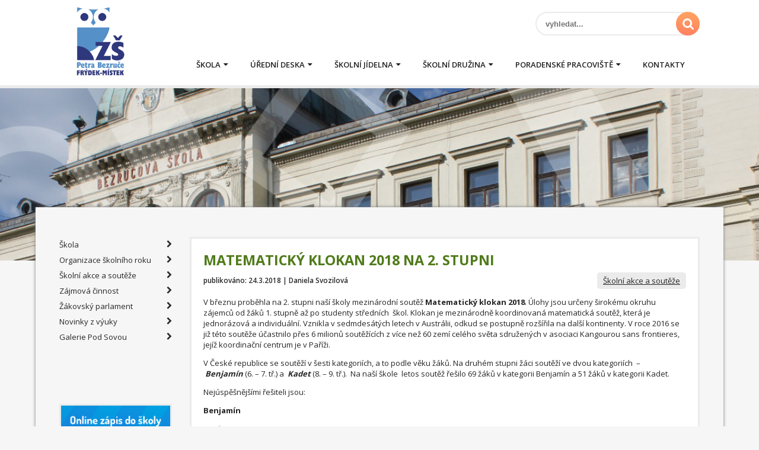

--- FILE ---
content_type: text/html; charset=UTF-8
request_url: https://1zsfm.cz/2018/03/24/matematicky-klokan-2018-na-2-stupni/
body_size: 11765
content:
<!DOCTYPE html>
<html>
<head>
        <meta charset="UTF-8">
    <meta http-equiv="X-UA-Compatible" content="IE=edge"/>
    
    <link rel="Stylesheet" type="text/css" href="https://1zsfm.cz/wp-content/themes/1zsfm/font-awesome/css/font-awesome.min.css"/>
    
    <link rel="apple-touch-icon" sizes="180x180" href="https://1zsfm.cz/wp-content/themes/1zsfm/favicons/apple-touch-icon.png">
    <link rel="icon" type="image/png" href="https://1zsfm.cz/wp-content/themes/1zsfm/favicons/favicon-32x32.png" sizes="32x32">
    <link rel="icon" type="image/png" href="https://1zsfm.cz/wp-content/themes/1zsfm/favicons/favicon-16x16.png" sizes="16x16">
    <link rel="manifest" href="https://1zsfm.cz/wp-content/themes/1zsfm/favicons/manifest.json">
    <link rel="mask-icon" href="https://1zsfm.cz/wp-content/themes/1zsfm/favicons/safari-pinned-tab.svg" color="#5590c8">
    <meta name="theme-color" content="#ffffff">

    <meta id="viewport" name='viewport' content="">
    <script>
        (function(doc) {
            var viewport = document.getElementById('viewport');
            if ( (/Android|webOS|iPhone|iPod|BlackBerry|IEMobile|Opera Mini/i.test(navigator.userAgent)) ) {
                viewport.setAttribute("content", "width=600");
            }
        }(document));
    </script>
    <meta name="keywords" content="">
    <meta name="description" content="Základní škola Petra Bezruče Frýdek-Místek</strong> - Základní škola národního umělce Petra Bezruče, Frýdek-Místek, tř. T. G. Masaryka 454">
    
    <title>MATEMATICKÝ KLOKAN 2018 na 2. stupni | Základní škola Petra Bezruče Frýdek-Místek</title>
    
    <meta name='robots' content='max-image-preview:large' />
	<style>img:is([sizes="auto" i], [sizes^="auto," i]) { contain-intrinsic-size: 3000px 1500px }</style>
	<!-- Jetpack Site Verification Tags -->
<meta name="google-site-verification" content="zR5ogcErtgQk4JrUX0GG2kdxOaFWmnz7uIbTxbDAoNY" />
<link rel='dns-prefetch' href='//secure.gravatar.com' />
<link rel='dns-prefetch' href='//stats.wp.com' />
<link rel='dns-prefetch' href='//v0.wordpress.com' />
		<style>
			.lazyload,
			.lazyloading {
				max-width: 100%;
			}
		</style>
		<link rel='stylesheet' id='less-style-css' href='https://1zsfm.cz/wp-content/uploads/lessify-cache/less-style.css?ver=1667112841' type='text/css' media='all' />
<link rel='stylesheet' id='wp-block-library-css' href='https://1zsfm.cz/wp-includes/css/dist/block-library/style.min.css?ver=6.8.3' type='text/css' media='all' />
<style id='classic-theme-styles-inline-css' type='text/css'>
/*! This file is auto-generated */
.wp-block-button__link{color:#fff;background-color:#32373c;border-radius:9999px;box-shadow:none;text-decoration:none;padding:calc(.667em + 2px) calc(1.333em + 2px);font-size:1.125em}.wp-block-file__button{background:#32373c;color:#fff;text-decoration:none}
</style>
<link rel='stylesheet' id='mediaelement-css' href='https://1zsfm.cz/wp-includes/js/mediaelement/mediaelementplayer-legacy.min.css?ver=4.2.17' type='text/css' media='all' />
<link rel='stylesheet' id='wp-mediaelement-css' href='https://1zsfm.cz/wp-includes/js/mediaelement/wp-mediaelement.min.css?ver=6.8.3' type='text/css' media='all' />
<style id='jetpack-sharing-buttons-style-inline-css' type='text/css'>
.jetpack-sharing-buttons__services-list{display:flex;flex-direction:row;flex-wrap:wrap;gap:0;list-style-type:none;margin:5px;padding:0}.jetpack-sharing-buttons__services-list.has-small-icon-size{font-size:12px}.jetpack-sharing-buttons__services-list.has-normal-icon-size{font-size:16px}.jetpack-sharing-buttons__services-list.has-large-icon-size{font-size:24px}.jetpack-sharing-buttons__services-list.has-huge-icon-size{font-size:36px}@media print{.jetpack-sharing-buttons__services-list{display:none!important}}.editor-styles-wrapper .wp-block-jetpack-sharing-buttons{gap:0;padding-inline-start:0}ul.jetpack-sharing-buttons__services-list.has-background{padding:1.25em 2.375em}
</style>
<style id='global-styles-inline-css' type='text/css'>
:root{--wp--preset--aspect-ratio--square: 1;--wp--preset--aspect-ratio--4-3: 4/3;--wp--preset--aspect-ratio--3-4: 3/4;--wp--preset--aspect-ratio--3-2: 3/2;--wp--preset--aspect-ratio--2-3: 2/3;--wp--preset--aspect-ratio--16-9: 16/9;--wp--preset--aspect-ratio--9-16: 9/16;--wp--preset--color--black: #000000;--wp--preset--color--cyan-bluish-gray: #abb8c3;--wp--preset--color--white: #ffffff;--wp--preset--color--pale-pink: #f78da7;--wp--preset--color--vivid-red: #cf2e2e;--wp--preset--color--luminous-vivid-orange: #ff6900;--wp--preset--color--luminous-vivid-amber: #fcb900;--wp--preset--color--light-green-cyan: #7bdcb5;--wp--preset--color--vivid-green-cyan: #00d084;--wp--preset--color--pale-cyan-blue: #8ed1fc;--wp--preset--color--vivid-cyan-blue: #0693e3;--wp--preset--color--vivid-purple: #9b51e0;--wp--preset--gradient--vivid-cyan-blue-to-vivid-purple: linear-gradient(135deg,rgba(6,147,227,1) 0%,rgb(155,81,224) 100%);--wp--preset--gradient--light-green-cyan-to-vivid-green-cyan: linear-gradient(135deg,rgb(122,220,180) 0%,rgb(0,208,130) 100%);--wp--preset--gradient--luminous-vivid-amber-to-luminous-vivid-orange: linear-gradient(135deg,rgba(252,185,0,1) 0%,rgba(255,105,0,1) 100%);--wp--preset--gradient--luminous-vivid-orange-to-vivid-red: linear-gradient(135deg,rgba(255,105,0,1) 0%,rgb(207,46,46) 100%);--wp--preset--gradient--very-light-gray-to-cyan-bluish-gray: linear-gradient(135deg,rgb(238,238,238) 0%,rgb(169,184,195) 100%);--wp--preset--gradient--cool-to-warm-spectrum: linear-gradient(135deg,rgb(74,234,220) 0%,rgb(151,120,209) 20%,rgb(207,42,186) 40%,rgb(238,44,130) 60%,rgb(251,105,98) 80%,rgb(254,248,76) 100%);--wp--preset--gradient--blush-light-purple: linear-gradient(135deg,rgb(255,206,236) 0%,rgb(152,150,240) 100%);--wp--preset--gradient--blush-bordeaux: linear-gradient(135deg,rgb(254,205,165) 0%,rgb(254,45,45) 50%,rgb(107,0,62) 100%);--wp--preset--gradient--luminous-dusk: linear-gradient(135deg,rgb(255,203,112) 0%,rgb(199,81,192) 50%,rgb(65,88,208) 100%);--wp--preset--gradient--pale-ocean: linear-gradient(135deg,rgb(255,245,203) 0%,rgb(182,227,212) 50%,rgb(51,167,181) 100%);--wp--preset--gradient--electric-grass: linear-gradient(135deg,rgb(202,248,128) 0%,rgb(113,206,126) 100%);--wp--preset--gradient--midnight: linear-gradient(135deg,rgb(2,3,129) 0%,rgb(40,116,252) 100%);--wp--preset--font-size--small: 13px;--wp--preset--font-size--medium: 20px;--wp--preset--font-size--large: 36px;--wp--preset--font-size--x-large: 42px;--wp--preset--spacing--20: 0.44rem;--wp--preset--spacing--30: 0.67rem;--wp--preset--spacing--40: 1rem;--wp--preset--spacing--50: 1.5rem;--wp--preset--spacing--60: 2.25rem;--wp--preset--spacing--70: 3.38rem;--wp--preset--spacing--80: 5.06rem;--wp--preset--shadow--natural: 6px 6px 9px rgba(0, 0, 0, 0.2);--wp--preset--shadow--deep: 12px 12px 50px rgba(0, 0, 0, 0.4);--wp--preset--shadow--sharp: 6px 6px 0px rgba(0, 0, 0, 0.2);--wp--preset--shadow--outlined: 6px 6px 0px -3px rgba(255, 255, 255, 1), 6px 6px rgba(0, 0, 0, 1);--wp--preset--shadow--crisp: 6px 6px 0px rgba(0, 0, 0, 1);}:where(.is-layout-flex){gap: 0.5em;}:where(.is-layout-grid){gap: 0.5em;}body .is-layout-flex{display: flex;}.is-layout-flex{flex-wrap: wrap;align-items: center;}.is-layout-flex > :is(*, div){margin: 0;}body .is-layout-grid{display: grid;}.is-layout-grid > :is(*, div){margin: 0;}:where(.wp-block-columns.is-layout-flex){gap: 2em;}:where(.wp-block-columns.is-layout-grid){gap: 2em;}:where(.wp-block-post-template.is-layout-flex){gap: 1.25em;}:where(.wp-block-post-template.is-layout-grid){gap: 1.25em;}.has-black-color{color: var(--wp--preset--color--black) !important;}.has-cyan-bluish-gray-color{color: var(--wp--preset--color--cyan-bluish-gray) !important;}.has-white-color{color: var(--wp--preset--color--white) !important;}.has-pale-pink-color{color: var(--wp--preset--color--pale-pink) !important;}.has-vivid-red-color{color: var(--wp--preset--color--vivid-red) !important;}.has-luminous-vivid-orange-color{color: var(--wp--preset--color--luminous-vivid-orange) !important;}.has-luminous-vivid-amber-color{color: var(--wp--preset--color--luminous-vivid-amber) !important;}.has-light-green-cyan-color{color: var(--wp--preset--color--light-green-cyan) !important;}.has-vivid-green-cyan-color{color: var(--wp--preset--color--vivid-green-cyan) !important;}.has-pale-cyan-blue-color{color: var(--wp--preset--color--pale-cyan-blue) !important;}.has-vivid-cyan-blue-color{color: var(--wp--preset--color--vivid-cyan-blue) !important;}.has-vivid-purple-color{color: var(--wp--preset--color--vivid-purple) !important;}.has-black-background-color{background-color: var(--wp--preset--color--black) !important;}.has-cyan-bluish-gray-background-color{background-color: var(--wp--preset--color--cyan-bluish-gray) !important;}.has-white-background-color{background-color: var(--wp--preset--color--white) !important;}.has-pale-pink-background-color{background-color: var(--wp--preset--color--pale-pink) !important;}.has-vivid-red-background-color{background-color: var(--wp--preset--color--vivid-red) !important;}.has-luminous-vivid-orange-background-color{background-color: var(--wp--preset--color--luminous-vivid-orange) !important;}.has-luminous-vivid-amber-background-color{background-color: var(--wp--preset--color--luminous-vivid-amber) !important;}.has-light-green-cyan-background-color{background-color: var(--wp--preset--color--light-green-cyan) !important;}.has-vivid-green-cyan-background-color{background-color: var(--wp--preset--color--vivid-green-cyan) !important;}.has-pale-cyan-blue-background-color{background-color: var(--wp--preset--color--pale-cyan-blue) !important;}.has-vivid-cyan-blue-background-color{background-color: var(--wp--preset--color--vivid-cyan-blue) !important;}.has-vivid-purple-background-color{background-color: var(--wp--preset--color--vivid-purple) !important;}.has-black-border-color{border-color: var(--wp--preset--color--black) !important;}.has-cyan-bluish-gray-border-color{border-color: var(--wp--preset--color--cyan-bluish-gray) !important;}.has-white-border-color{border-color: var(--wp--preset--color--white) !important;}.has-pale-pink-border-color{border-color: var(--wp--preset--color--pale-pink) !important;}.has-vivid-red-border-color{border-color: var(--wp--preset--color--vivid-red) !important;}.has-luminous-vivid-orange-border-color{border-color: var(--wp--preset--color--luminous-vivid-orange) !important;}.has-luminous-vivid-amber-border-color{border-color: var(--wp--preset--color--luminous-vivid-amber) !important;}.has-light-green-cyan-border-color{border-color: var(--wp--preset--color--light-green-cyan) !important;}.has-vivid-green-cyan-border-color{border-color: var(--wp--preset--color--vivid-green-cyan) !important;}.has-pale-cyan-blue-border-color{border-color: var(--wp--preset--color--pale-cyan-blue) !important;}.has-vivid-cyan-blue-border-color{border-color: var(--wp--preset--color--vivid-cyan-blue) !important;}.has-vivid-purple-border-color{border-color: var(--wp--preset--color--vivid-purple) !important;}.has-vivid-cyan-blue-to-vivid-purple-gradient-background{background: var(--wp--preset--gradient--vivid-cyan-blue-to-vivid-purple) !important;}.has-light-green-cyan-to-vivid-green-cyan-gradient-background{background: var(--wp--preset--gradient--light-green-cyan-to-vivid-green-cyan) !important;}.has-luminous-vivid-amber-to-luminous-vivid-orange-gradient-background{background: var(--wp--preset--gradient--luminous-vivid-amber-to-luminous-vivid-orange) !important;}.has-luminous-vivid-orange-to-vivid-red-gradient-background{background: var(--wp--preset--gradient--luminous-vivid-orange-to-vivid-red) !important;}.has-very-light-gray-to-cyan-bluish-gray-gradient-background{background: var(--wp--preset--gradient--very-light-gray-to-cyan-bluish-gray) !important;}.has-cool-to-warm-spectrum-gradient-background{background: var(--wp--preset--gradient--cool-to-warm-spectrum) !important;}.has-blush-light-purple-gradient-background{background: var(--wp--preset--gradient--blush-light-purple) !important;}.has-blush-bordeaux-gradient-background{background: var(--wp--preset--gradient--blush-bordeaux) !important;}.has-luminous-dusk-gradient-background{background: var(--wp--preset--gradient--luminous-dusk) !important;}.has-pale-ocean-gradient-background{background: var(--wp--preset--gradient--pale-ocean) !important;}.has-electric-grass-gradient-background{background: var(--wp--preset--gradient--electric-grass) !important;}.has-midnight-gradient-background{background: var(--wp--preset--gradient--midnight) !important;}.has-small-font-size{font-size: var(--wp--preset--font-size--small) !important;}.has-medium-font-size{font-size: var(--wp--preset--font-size--medium) !important;}.has-large-font-size{font-size: var(--wp--preset--font-size--large) !important;}.has-x-large-font-size{font-size: var(--wp--preset--font-size--x-large) !important;}
:where(.wp-block-post-template.is-layout-flex){gap: 1.25em;}:where(.wp-block-post-template.is-layout-grid){gap: 1.25em;}
:where(.wp-block-columns.is-layout-flex){gap: 2em;}:where(.wp-block-columns.is-layout-grid){gap: 2em;}
:root :where(.wp-block-pullquote){font-size: 1.5em;line-height: 1.6;}
</style>
<link rel='stylesheet' id='pum-css' href='https://1zsfm.cz/wp-content/plugins/powies-uptime-robot/pum.css?ver=1' type='text/css' media='all' />
<link rel='stylesheet' id='eeb-css-frontend-css' href='https://1zsfm.cz/wp-content/plugins/email-encoder-bundle/assets/css/style.css?ver=54d4eedc552c499c4a8d6b89c23d3df1' type='text/css' media='all' />
<link rel='stylesheet' id='fancybox-css' href='https://1zsfm.cz/wp-content/plugins/easy-fancybox/fancybox/1.5.4/jquery.fancybox.min.css?ver=6.8.3' type='text/css' media='screen' />
<link rel='stylesheet' id='__EPYT__style-css' href='https://1zsfm.cz/wp-content/plugins/youtube-embed-plus/styles/ytprefs.min.css?ver=14.2.4' type='text/css' media='all' />
<style id='__EPYT__style-inline-css' type='text/css'>

                .epyt-gallery-thumb {
                        width: 33.333%;
                }
                
</style>
<script type="text/javascript" src="https://1zsfm.cz/wp-includes/js/jquery/jquery.min.js?ver=3.7.1" id="jquery-core-js"></script>
<script type="text/javascript" src="https://1zsfm.cz/wp-includes/js/jquery/jquery-migrate.min.js?ver=3.4.1" id="jquery-migrate-js"></script>
<script type="text/javascript" src="https://1zsfm.cz/wp-content/plugins/email-encoder-bundle/assets/js/custom.js?ver=2c542c9989f589cd5318f5cef6a9ecd7" id="eeb-js-frontend-js"></script>
<script type="text/javascript" id="__ytprefs__-js-extra">
/* <![CDATA[ */
var _EPYT_ = {"ajaxurl":"https:\/\/1zsfm.cz\/wp-admin\/admin-ajax.php","security":"1da5eb6af4","gallery_scrolloffset":"20","eppathtoscripts":"https:\/\/1zsfm.cz\/wp-content\/plugins\/youtube-embed-plus\/scripts\/","eppath":"https:\/\/1zsfm.cz\/wp-content\/plugins\/youtube-embed-plus\/","epresponsiveselector":"[\"iframe.__youtube_prefs_widget__\"]","epdovol":"1","version":"14.2.4","evselector":"iframe.__youtube_prefs__[src], iframe[src*=\"youtube.com\/embed\/\"], iframe[src*=\"youtube-nocookie.com\/embed\/\"]","ajax_compat":"","maxres_facade":"eager","ytapi_load":"light","pause_others":"","stopMobileBuffer":"1","facade_mode":"","not_live_on_channel":""};
/* ]]> */
</script>
<script type="text/javascript" src="https://1zsfm.cz/wp-content/plugins/youtube-embed-plus/scripts/ytprefs.min.js?ver=14.2.4" id="__ytprefs__-js"></script>
<link rel="https://api.w.org/" href="https://1zsfm.cz/wp-json/" /><link rel="alternate" title="JSON" type="application/json" href="https://1zsfm.cz/wp-json/wp/v2/posts/1763" /><link rel="EditURI" type="application/rsd+xml" title="RSD" href="https://1zsfm.cz/xmlrpc.php?rsd" />
<meta name="generator" content="WordPress 6.8.3" />
<link rel="canonical" href="https://1zsfm.cz/2018/03/24/matematicky-klokan-2018-na-2-stupni/" />
<link rel='shortlink' href='https://wp.me/p9oFL4-sr' />
<link rel="alternate" title="oEmbed (JSON)" type="application/json+oembed" href="https://1zsfm.cz/wp-json/oembed/1.0/embed?url=https%3A%2F%2F1zsfm.cz%2F2018%2F03%2F24%2Fmatematicky-klokan-2018-na-2-stupni%2F" />
<link rel="alternate" title="oEmbed (XML)" type="text/xml+oembed" href="https://1zsfm.cz/wp-json/oembed/1.0/embed?url=https%3A%2F%2F1zsfm.cz%2F2018%2F03%2F24%2Fmatematicky-klokan-2018-na-2-stupni%2F&#038;format=xml" />
        <script>
            var errorQueue = [];
            let timeout;

            var errorMessage = '';


            function isBot() {
                const bots = ['crawler', 'spider', 'baidu', 'duckduckgo', 'bot', 'googlebot', 'bingbot', 'facebook', 'slurp', 'twitter', 'yahoo'];
                const userAgent = navigator.userAgent.toLowerCase();
                return bots.some(bot => userAgent.includes(bot));
            }

            /*
            window.onerror = function(msg, url, line) {
            // window.addEventListener('error', function(event) {
                console.error("Linha 600");

                var errorMessage = [
                    'Message: ' + msg,
                    'URL: ' + url,
                    'Line: ' + line
                ].join(' - ');
                */


            // Captura erros síncronos e alguns assíncronos
            window.addEventListener('error', function(event) {
                var msg = event.message;
                if (msg === "Script error.") {
                    console.error("Script error detected - maybe problem cross-origin");
                    return;
                }
                errorMessage = [
                    'Message: ' + msg,
                    'URL: ' + event.filename,
                    'Line: ' + event.lineno
                ].join(' - ');
                if (isBot()) {
                    return;
                }
                errorQueue.push(errorMessage);
                handleErrorQueue();
            });

            // Captura rejeições de promessas
            window.addEventListener('unhandledrejection', function(event) {
                errorMessage = 'Promise Rejection: ' + (event.reason || 'Unknown reason');
                if (isBot()) {
                    return;
                }
                errorQueue.push(errorMessage);
                handleErrorQueue();
            });

            // Função auxiliar para gerenciar a fila de erros
            function handleErrorQueue() {
                if (errorQueue.length >= 5) {
                    sendErrorsToServer();
                } else {
                    clearTimeout(timeout);
                    timeout = setTimeout(sendErrorsToServer, 5000);
                }
            }





            function sendErrorsToServer() {
                if (errorQueue.length > 0) {
                    var message;
                    if (errorQueue.length === 1) {
                        // Se houver apenas um erro, mantenha o formato atual
                        message = errorQueue[0];
                    } else {
                        // Se houver múltiplos erros, use quebras de linha para separá-los
                        message = errorQueue.join('\n\n');
                    }
                    var xhr = new XMLHttpRequest();
                    var nonce = '18b8be6a36';
                    var ajaxurl = 'https://1zsfm.cz/wp-admin/admin-ajax.php?action=bill_minozzi_js_error_catched&_wpnonce=18b8be6a36';
                    xhr.open('POST', encodeURI(ajaxurl));
                    xhr.setRequestHeader('Content-Type', 'application/x-www-form-urlencoded');
                    xhr.onload = function() {
                        if (xhr.status === 200) {
                            // console.log('Success:', xhr.responseText);
                        } else {
                            console.log('Error:', xhr.status);
                        }
                    };
                    xhr.onerror = function() {
                        console.error('Request failed');
                    };
                    xhr.send('action=bill_minozzi_js_error_catched&_wpnonce=' + nonce + '&bill_js_error_catched=' + encodeURIComponent(message));
                    errorQueue = []; // Limpa a fila de erros após o envio
                }
            }

            function sendErrorsToServer() {
                if (errorQueue.length > 0) {
                    var message = errorQueue.join(' | ');
                    //console.error(message);
                    var xhr = new XMLHttpRequest();
                    var nonce = '18b8be6a36';
                    var ajaxurl = 'https://1zsfm.cz/wp-admin/admin-ajax.php?action=bill_minozzi_js_error_catched&_wpnonce=18b8be6a36'; // No need to esc_js here
                    xhr.open('POST', encodeURI(ajaxurl));
                    xhr.setRequestHeader('Content-Type', 'application/x-www-form-urlencoded');
                    xhr.onload = function() {
                        if (xhr.status === 200) {
                            //console.log('Success:::', xhr.responseText);
                        } else {
                            console.log('Error:', xhr.status);
                        }
                    };
                    xhr.onerror = function() {
                        console.error('Request failed');
                    };
                    xhr.send('action=bill_minozzi_js_error_catched&_wpnonce=' + nonce + '&bill_js_error_catched=' + encodeURIComponent(message));
                    errorQueue = []; // Clear the error queue after sending
                }
            }

            function sendErrorsToServer() {
                if (errorQueue.length > 0) {
                    var message = errorQueue.join('\n\n'); // Usa duas quebras de linha como separador
                    var xhr = new XMLHttpRequest();
                    var nonce = '18b8be6a36';
                    var ajaxurl = 'https://1zsfm.cz/wp-admin/admin-ajax.php?action=bill_minozzi_js_error_catched&_wpnonce=18b8be6a36';
                    xhr.open('POST', encodeURI(ajaxurl));
                    xhr.setRequestHeader('Content-Type', 'application/x-www-form-urlencoded');
                    xhr.onload = function() {
                        if (xhr.status === 200) {
                            // console.log('Success:', xhr.responseText);
                        } else {
                            console.log('Error:', xhr.status);
                        }
                    };
                    xhr.onerror = function() {
                        console.error('Request failed');
                    };
                    xhr.send('action=bill_minozzi_js_error_catched&_wpnonce=' + nonce + '&bill_js_error_catched=' + encodeURIComponent(message));
                    errorQueue = []; // Limpa a fila de erros após o envio
                }
            }
            window.addEventListener('beforeunload', sendErrorsToServer);
        </script>
	<style>img#wpstats{display:none}</style>
				<script>
			document.documentElement.className = document.documentElement.className.replace('no-js', 'js');
		</script>
				<style>
			.no-js img.lazyload {
				display: none;
			}

			figure.wp-block-image img.lazyloading {
				min-width: 150px;
			}

			.lazyload,
			.lazyloading {
				--smush-placeholder-width: 100px;
				--smush-placeholder-aspect-ratio: 1/1;
				width: var(--smush-image-width, var(--smush-placeholder-width)) !important;
				aspect-ratio: var(--smush-image-aspect-ratio, var(--smush-placeholder-aspect-ratio)) !important;
			}

						.lazyload, .lazyloading {
				opacity: 0;
			}

			.lazyloaded {
				opacity: 1;
				transition: opacity 400ms;
				transition-delay: 0ms;
			}

					</style>
		
<!-- Jetpack Open Graph Tags -->
<meta property="og:type" content="article" />
<meta property="og:title" content="MATEMATICKÝ KLOKAN 2018 na 2. stupni" />
<meta property="og:url" content="https://1zsfm.cz/2018/03/24/matematicky-klokan-2018-na-2-stupni/" />
<meta property="og:description" content="V březnu proběhla na 2. stupni naší školy mezinárodní soutěž Matematický klokan 2018. Úlohy jsou určeny širokému okruhu zájemců od žáků 1. stupně až po studenty středních  škol. Klokan je mezinárod…" />
<meta property="article:published_time" content="2018-03-24T13:23:39+00:00" />
<meta property="article:modified_time" content="2018-03-24T13:23:39+00:00" />
<meta property="og:site_name" content="Základní škola Petra Bezruče Frýdek-Místek" />
<meta property="og:image:width" content="1200" />
<meta property="og:image:height" content="630" />
<meta property="og:image:alt" content="" />
<meta property="og:locale" content="cs_CZ" />
<meta property="og:image" content="https://1zsfm.cz/wp-content/themes/1zsfm/img/fb_cover.jpg" />
<meta name="twitter:text:title" content="MATEMATICKÝ KLOKAN 2018 na 2. stupni" />
<meta name="twitter:card" content="summary" />

<!-- End Jetpack Open Graph Tags -->
		<style type="text/css" id="wp-custom-css">
			.footer-content {visibility: hidden}
.pum{color: white;}
		</style>
		</head>
<body>

<div class="wrapper-all parallax">
    
    <header class="header">
        <div class="menu-wrapper">
            <div class="container">
                <a href="/">
                    <div class="logo-image">
                        <img data-src='https://1zsfm.cz/wp-content/themes/1zsfm/img/logo.png' alt="Základní škola Petra Bezruče Frýdek-Místek" src="[data-uri]" class="lazyload" style="--smush-placeholder-width: 190px; --smush-placeholder-aspect-ratio: 190/190;" />
                    </div>
                </a>

                <div class="header-search">
                    <form role="search" method="get" id="searchform" class="searchform" action="https://1zsfm.cz">
                        <div>
                            <label for="s">Vyhledávání</label>
                            <input type="text" value="" name="s" id="s" placeholder="vyhledat...">
                            <input type="submit" id="searchsubmit" value="Hledat">
                        </div>
                    </form>
                </div>

                <div class="main-menu">
                    <nav>
                        <div class="menu-hlavni-menu-container"><ul id="menu-hlavni-menu" class="menu"><li id="menu-item-9" class="menu-item menu-item-type-post_type menu-item-object-page menu-item-home menu-item-has-children menu-item-9"><a href="https://1zsfm.cz/skola/">Škola</a>
<ul class="sub-menu">
	<li id="menu-item-168" class="menu-item menu-item-type-post_type menu-item-object-page menu-item-168"><a href="https://1zsfm.cz/skola/organizace-skolniho-roku/">Organizace školního roku</a></li>
	<li id="menu-item-169" class="menu-item menu-item-type-post_type menu-item-object-page menu-item-169"><a href="https://1zsfm.cz/skola/skolni-akce-a-souteze/">Školní akce a soutěže</a></li>
	<li id="menu-item-171" class="menu-item menu-item-type-post_type menu-item-object-page menu-item-171"><a href="https://1zsfm.cz/skola/zajmova-cinnost/">Zájmová činnost</a></li>
	<li id="menu-item-172" class="menu-item menu-item-type-post_type menu-item-object-page menu-item-172"><a href="https://1zsfm.cz/skola/zakovsky-parlament/">Žákovský parlament</a></li>
	<li id="menu-item-170" class="menu-item menu-item-type-post_type menu-item-object-page menu-item-170"><a href="https://1zsfm.cz/skola/novinky-z-vyuky/">Novinky z výuky</a></li>
	<li id="menu-item-167" class="menu-item menu-item-type-post_type menu-item-object-page menu-item-167"><a href="https://1zsfm.cz/skola/galerie-pod-sovou/">Galerie Pod Sovou</a></li>
</ul>
</li>
<li id="menu-item-85" class="menu-item menu-item-type-post_type menu-item-object-page menu-item-has-children menu-item-85"><a href="https://1zsfm.cz/uredni-deska/">Úřední deska</a>
<ul class="sub-menu">
	<li id="menu-item-2692" class="menu-item menu-item-type-post_type menu-item-object-page menu-item-2692"><a href="https://1zsfm.cz/uredni-deska/ochrana-osobnich-udaju/">Ochrana osobních údajů</a></li>
	<li id="menu-item-175" class="menu-item menu-item-type-post_type menu-item-object-page menu-item-175"><a href="https://1zsfm.cz/uredni-deska/informace-reditele-skoly/">Informace ředitele školy</a></li>
	<li id="menu-item-176" class="menu-item menu-item-type-post_type menu-item-object-page menu-item-176"><a href="https://1zsfm.cz/uredni-deska/legislativa-skoly/">Legislativa školy</a></li>
	<li id="menu-item-177" class="menu-item menu-item-type-post_type menu-item-object-page menu-item-177"><a href="https://1zsfm.cz/uredni-deska/skolni-vzdelavaci-program/">Školní vzdělávací program</a></li>
	<li id="menu-item-181" class="menu-item menu-item-type-post_type menu-item-object-page menu-item-181"><a href="https://1zsfm.cz/uredni-deska/vyrocni-zpravy/">Výroční zprávy</a></li>
	<li id="menu-item-178" class="menu-item menu-item-type-post_type menu-item-object-page menu-item-178"><a href="https://1zsfm.cz/uredni-deska/skolska-rada/">Školská rada</a></li>
	<li id="menu-item-179" class="menu-item menu-item-type-post_type menu-item-object-page menu-item-179"><a href="https://1zsfm.cz/uredni-deska/spolek-rodicu-a-pratel-skoly/">Spolek rodičů a přátel školy</a></li>
	<li id="menu-item-174" class="menu-item menu-item-type-post_type menu-item-object-page menu-item-174"><a href="https://1zsfm.cz/uredni-deska/historie-a-soucasnost-skoly/">Historie a současnost školy</a></li>
	<li id="menu-item-180" class="menu-item menu-item-type-post_type menu-item-object-page menu-item-180"><a href="https://1zsfm.cz/uredni-deska/verejne-zakazky/">Veřejné zakázky</a></li>
	<li id="menu-item-1291" class="menu-item menu-item-type-post_type menu-item-object-page menu-item-1291"><a href="https://1zsfm.cz/projekty/">Projektová činnost</a></li>
	<li id="menu-item-670" class="menu-item menu-item-type-post_type menu-item-object-page menu-item-670"><a href="https://1zsfm.cz/uredni-deska/spolupracujici-instituce/">Spolupracující instituce</a></li>
	<li id="menu-item-173" class="menu-item menu-item-type-post_type menu-item-object-page menu-item-173"><a href="https://1zsfm.cz/uredni-deska/formulare/">Formuláře</a></li>
</ul>
</li>
<li id="menu-item-185" class="menu-item menu-item-type-post_type menu-item-object-page menu-item-has-children menu-item-185"><a href="https://1zsfm.cz/skolni-jidelna/">Školní jídelna</a>
<ul class="sub-menu">
	<li id="menu-item-183" class="menu-item menu-item-type-post_type menu-item-object-page menu-item-183"><a href="https://1zsfm.cz/skolni-jidelna/informace-pro-stravniky/">Informace pro strávníky</a></li>
	<li id="menu-item-14117" class="menu-item menu-item-type-post_type menu-item-object-page menu-item-14117"><a href="https://1zsfm.cz/skolni-jidelna/jidelnicek/">Jídelní lístek</a></li>
	<li id="menu-item-182" class="menu-item menu-item-type-post_type menu-item-object-page menu-item-182"><a href="https://1zsfm.cz/skolni-jidelna/fotodokumentace/">Fotodokumentace</a></li>
</ul>
</li>
<li id="menu-item-59" class="menu-item menu-item-type-post_type menu-item-object-page menu-item-has-children menu-item-59"><a href="https://1zsfm.cz/skolni-druzina/">Školní družina</a>
<ul class="sub-menu">
	<li id="menu-item-166" class="menu-item menu-item-type-post_type menu-item-object-page menu-item-166"><a href="https://1zsfm.cz/skolni-druzina/informace-pro-rodice/">Informace pro rodiče</a></li>
	<li id="menu-item-165" class="menu-item menu-item-type-post_type menu-item-object-page menu-item-165"><a href="https://1zsfm.cz/skolni-druzina/aktivity-skolni-druziny/">Aktivity školní družiny</a></li>
</ul>
</li>
<li id="menu-item-87" class="menu-item menu-item-type-post_type menu-item-object-page menu-item-has-children menu-item-87"><a href="https://1zsfm.cz/poradenske-pracoviste/">Poradenské pracoviště</a>
<ul class="sub-menu">
	<li id="menu-item-161" class="menu-item menu-item-type-post_type menu-item-object-page menu-item-161"><a href="https://1zsfm.cz/poradenske-pracoviste/cinnost-skolniho-poradenskeho-pracoviste/">Činnost školního poradenského pracoviště 2024-2025</a></li>
	<li id="menu-item-162" class="menu-item menu-item-type-post_type menu-item-object-page menu-item-162"><a href="https://1zsfm.cz/poradenske-pracoviste/karierni-poradce/">Kariérní poradce</a></li>
	<li id="menu-item-164" class="menu-item menu-item-type-post_type menu-item-object-page menu-item-164"><a href="https://1zsfm.cz/poradenske-pracoviste/vychovny-poradce/">Výchovný poradce</a></li>
	<li id="menu-item-4376" class="menu-item menu-item-type-post_type menu-item-object-page menu-item-4376"><a href="https://1zsfm.cz/poradenske-pracoviste/specialni-pedagog/">Speciální pedagog</a></li>
	<li id="menu-item-163" class="menu-item menu-item-type-post_type menu-item-object-page menu-item-163"><a href="https://1zsfm.cz/poradenske-pracoviste/skolni-psycholog/">Školní psycholog</a></li>
</ul>
</li>
<li id="menu-item-58" class="menu-item menu-item-type-post_type menu-item-object-page menu-item-58"><a href="https://1zsfm.cz/kontakty/">Kontakty</a></li>
</ul></div>                    </nav>
                </div>
                <div class="menu-overlay"></div>
                <div class="hamburger-menu">
                    <div class="bars"><i class="fa fa-bars" aria-hidden="true"></i></div>
                    <div class="close"><i class="fa fa-times" aria-hidden="true"></i></div>
                </div>

                <div class="clear"></div>
            </div>
        </div>
        <div class="slider "></div>
    </header>
        
    <div class="container content-bg">
        <div class="main-column">
            <div class="content-wrapper">


<section class="box single">
    <h1 class="main-headline">
        MATEMATICKÝ KLOKAN 2018 na 2. stupni
    </h1>
    <div class="post-meta">
        <div class="post-date">publikováno: 24.3.2018 | Daniela Svozilová</div>
<div class="post-category">
    <a href="/skolni-akce-a-souteze">Školní akce a soutěže</a>
</div>
        <div class="clear"></div>
    </div>
    
    <p>V březnu proběhla na 2. stupni naší školy mezinárodní soutěž <strong>Matematický klokan 2018</strong>. Úlohy jsou určeny širokému okruhu zájemců od žáků 1. stupně až po studenty středních  škol. Klokan je mezinárodně koordinovaná matematická soutěž, která je jednorázová a individuální. Vznikla v sedmdesátých letech v Austrálii, odkud se postupně rozšířila na další kontinenty. V roce 2016 se již této soutěže účastnilo přes 6 milionů soutěžících z více než 60 zemí celého světa sdružených v asociaci Kangourou sans frontieres, jejíž koordinační centrum je v Paříži.</p>
<p>V České republice se soutěží v šesti kategoriích, a to podle věku žáků. Na druhém stupni žáci soutěží ve dvou kategoriích  &#8211; <strong><em>Benjamín </em></strong>(6. &#8211; 7. tř.) a  <strong><em>Kadet</em></strong> (8. &#8211; 9. tř.).  Na naší škole  letos soutěž řešilo 69 žáků v kategorii Benjamín a 51 žáků v kategorii Kadet.</p>
<p>Nejúspěšnějšími řešiteli jsou:</p>
<p><strong>Benjamín</strong></p>
<ul>
<li><strong>Helena Holasová  7.B  &#8211;  97b.</strong></li>
<li><strong>Sebastián Menšík 7.C – 96b.</strong></li>
<li><strong>Jiří Štrunc 7.C – 88b.</strong></li>
</ul>
<p><strong>Kadet</strong></p>
<ul>
<li><strong>Lakšman Michalák C – 83b.</strong></li>
<li><strong>Tomáš Saatzer 9.A – 66b.</strong></li>
<li><strong>Renáta Hrabovská 8.C – 63b.</strong></li>
</ul>
<p><strong> </strong></p>
<p><strong>Všem soutěžícím blahopřejeme a děkujeme za reprezentaci naší školy.</strong></p>
<p>&nbsp;</p>
<p>&nbsp;</p>

    
</section>
        
                <div class="clear"></div>
                </div>             </div>             <div class="sidebar">   
    
            <div class="widget-menu">
                <ul>
                    <li class=""><a href="https://1zsfm.cz/skola/">Škola<i class='fa fa-chevron-right'></i></a></li>        
                    <div class="menu-hlavni-menu-container"><li class="menu-item menu-item-type-post_type menu-item-object-page menu-item-168"><a href="https://1zsfm.cz/skola/organizace-skolniho-roku/">Organizace školního roku<i class="fa fa-chevron-right"></i></a></li>
<li class="menu-item menu-item-type-post_type menu-item-object-page menu-item-169"><a href="https://1zsfm.cz/skola/skolni-akce-a-souteze/">Školní akce a soutěže<i class="fa fa-chevron-right"></i></a></li>
<li class="menu-item menu-item-type-post_type menu-item-object-page menu-item-171"><a href="https://1zsfm.cz/skola/zajmova-cinnost/">Zájmová činnost<i class="fa fa-chevron-right"></i></a></li>
<li class="menu-item menu-item-type-post_type menu-item-object-page menu-item-172"><a href="https://1zsfm.cz/skola/zakovsky-parlament/">Žákovský parlament<i class="fa fa-chevron-right"></i></a></li>
<li class="menu-item menu-item-type-post_type menu-item-object-page menu-item-170"><a href="https://1zsfm.cz/skola/novinky-z-vyuky/">Novinky z výuky<i class="fa fa-chevron-right"></i></a></li>
<li class="menu-item menu-item-type-post_type menu-item-object-page menu-item-167"><a href="https://1zsfm.cz/skola/galerie-pod-sovou/">Galerie Pod Sovou<i class="fa fa-chevron-right"></i></a></li>
</div>
                </ul>
            </div>
        

    <div class="clear"></div>
    <div class="widgets">
        <div class="widget-text"><div class="widget-img"><a href="https://aplikace.zapisyonline.cz/SOL/PublicWeb/1zsfm/KWE015_Prihlaska.aspx?ID=41807" target="_blank"><img data-src="https://1zsfm.cz/wp-content/uploads/2021/03/zapisy-online-200x200-1.png" alt="Zápisy online" src="[data-uri]" class="lazyload" style="--smush-placeholder-width: 200px; --smush-placeholder-aspect-ratio: 200/200;" /></a></div></div><div class="widget-text"><h2>Stav služeb</h2><span class="pum stat2">Bakaláři</span> <span class="pum stat2">eStrava</span> </div>
        <div class="widget-text"><div class="widget-img"><a href="https://1zsfm.bakalari.cz" target="_blank"><img data-src="https://1zsfm.cz/wp-content/uploads/2017/09/banner_bakalari.png" alt="Bakaláři" src="[data-uri]" class="lazyload" style="--smush-placeholder-width: 190px; --smush-placeholder-aspect-ratio: 190/94;" /></a></div></div><div class="widget-text"><div class="widget-img"><a href="https://estrava.1zsfm.cz:8443" target="_blank"><img data-src="https://1zsfm.cz/wp-content/uploads/2017/09/banner_estravenky.png" alt="E-stravenky" src="[data-uri]" class="lazyload" style="--smush-placeholder-width: 190px; --smush-placeholder-aspect-ratio: 190/94;" /></a></div></div><div class="widget-text"><div class="widget-img"><a href="https://login.microsoftonline.com/" target="_blank"><img data-src="https://1zsfm.cz/wp-content/uploads/2017/10/banner_office365.png" alt="Office 365" src="[data-uri]" class="lazyload" style="--smush-placeholder-width: 190px; --smush-placeholder-aspect-ratio: 190/94;" /></a></div></div><div class="widget-text"><div class="widget-img"><a href="http://www.1zsfm.cz/virtualniprohlidka" target="_blank"><img data-src="https://1zsfm.cz/wp-content/uploads/2017/09/banner_prohlidka.png" alt="Prohlídka" src="[data-uri]" class="lazyload" style="--smush-placeholder-width: 190px; --smush-placeholder-aspect-ratio: 190/94;" /></a></div></div><div class="widget-text"><div class="widget-img"><a href="https://zspbezruce.sharepoint.com/Zaci" target="_blank"><img data-src="https://1zsfm.cz/wp-content/uploads/2017/10/banner_zakovskyweb.png" alt="Žákovský web" src="[data-uri]" class="lazyload" style="--smush-placeholder-width: 190px; --smush-placeholder-aspect-ratio: 190/94;" /></a></div></div><div class="widget-text"><div class="widget-img"><a href="https://1zsfm.cz/vzorova-skola/" ><img data-src="https://1zsfm.cz/wp-content/uploads/2017/10/banner_vzorovaskola.png" alt="Vzorová škola" src="[data-uri]" class="lazyload" style="--smush-placeholder-width: 190px; --smush-placeholder-aspect-ratio: 190/94;" /></a></div></div><div class="widget-text"><div class="widget-img"><a href="https://1zsfm.cz/fotogalerie/" ><img data-src="https://1zsfm.cz/wp-content/uploads/2017/10/banner_fotogalerie.png" alt="Fotogalerie" src="[data-uri]" class="lazyload" style="--smush-placeholder-width: 190px; --smush-placeholder-aspect-ratio: 190/94;" /></a></div></div>
    </div>
    <div class="clear"></div>
    <iframe class="fb-page lazyload" data-src="https://www.facebook.com/plugins/page.php?href=https%3A%2F%2Fwww.facebook.com%2FZ%25C3%25A1kladn%25C3%25AD-%25C5%25A1kola-Petra-Bezru%25C4%258De-Fr%25C3%25BDdek-M%25C3%25ADstek-414738368870404%2F&tabs&width=340&height=130&small_header=false&adapt_container_width=true&hide_cover=false&show_facepile=false&appId" width="340" height="130" style="border:none;overflow:hidden" scrolling="no" frameborder="0" allowTransparency="true" src="[data-uri]" data-load-mode="1"></iframe>
    <div class="clear"></div>
</div>		            <div class="clear"></div>
        </div>
        <footer class="main-footer">
            <div class="footer-top-gradient">
                <div class="container">
                    <div class="footer-content">
                        <div class="footer-widget footer-contact">
                                                        <h2>Základní škola národního umělce Petra Bezruče</h2>
                            <p>Frýdek-Místek, tř. T. G. Masaryka 454</p>
                        </div>
                        <div class="footer-widget footer-buttons">
                            <div class="button-phone button-big">+420 558 445 312</div>
                            <a href="javascript:;" data-enc-email="frxergnevng[at]1mfsz.pm" class="mail-link" data-wpel-link="ignore"><span id="eeb-85585-352596"></span><script type="text/javascript">document.getElementById("eeb-85585-352596").innerHTML = eval(decodeURIComponent("%27%20%3c%64%69%76%20%63%6c%61%73%73%3d%22%62%75%74%74%6f%6e%2d%6d%61%69%6c%20%62%75%74%74%6f%6e%2d%62%69%67%22%3e%73%65%6b%72%65%74%61%72%69%61%74%40%31%7a%73%66%6d%2e%63%7a%3c%2f%64%69%76%3e%20%27"))</script><noscript>*protected email*</noscript></a>
                            <div class="clear"></div>
                        </div>
                        <div class="clear"></div>
                    </div>
                </div>
            </div>
            <div class="footer-icons">
                <div class="container">
                    <a href='http://www.frydekmistek.cz/cz/o-meste/' target='_blank'><img alt='' data-src='https://1zsfm.cz/wp-content/uploads/2017/09/banner_prispevkova-organizace-FM_svetly_200x67px.jpg' src='[data-uri]' class='lazyload' style='--smush-placeholder-width: 200px; --smush-placeholder-aspect-ratio: 200/67;' /></a><a href='http://verejna-sprava.kr-moravskoslezsky.cz/skoly.html' target='_blank'><img alt='' data-src='https://1zsfm.cz/wp-content/uploads/2017/09/msk.png' src='[data-uri]' class='lazyload' style='--smush-placeholder-width: 163px; --smush-placeholder-aspect-ratio: 163/80;' /></a><a href='http://www.csicr.cz/' target='_blank'><img alt='' data-src='https://1zsfm.cz/wp-content/uploads/2017/09/ceska_skolni_inspekce.png' src='[data-uri]' class='lazyload' style='--smush-placeholder-width: 199px; --smush-placeholder-aspect-ratio: 199/80;' /></a><a href='http://www.msmt.cz/' target='_blank'><img alt='' data-src='https://1zsfm.cz/wp-content/uploads/2017/09/msmt.png' src='[data-uri]' class='lazyload' style='--smush-placeholder-width: 252px; --smush-placeholder-aspect-ratio: 252/80;' /></a><a href='http://kvic.cz/aktuality/1/1/Titulni_stranka' target='_blank'><img alt='' data-src='https://1zsfm.cz/wp-content/uploads/2017/09/kvic.png' src='[data-uri]' class='lazyload' style='--smush-placeholder-width: 120px; --smush-placeholder-aspect-ratio: 120/80;' /></a><a href='http://www.veskole.cz/' target='_blank'><img alt='' data-src='https://1zsfm.cz/wp-content/uploads/2017/09/veskole.png' src='[data-uri]' class='lazyload' style='--smush-placeholder-width: 119px; --smush-placeholder-aspect-ratio: 119/80;' /></a>                </div>
            </div>
            <div class="author-links">
                <div class="container">
                    <div class="left">
                        Základní škola Petra Bezruče Frýdek-Místek                    </div>
                    <div class="right">
                    <!--
						<a href="https://1zsfm.cz/wp-admin/" target="_blank">Administrace</a> 
					-->
						<a href="https://1zsfm.cz/wp-login.php?action=OAuth2-AzureAD" target="_blank">Administrace</a>
                    </div>
                    <div class="clear"></div>
                </div>
            </div>
        </footer>

    </div>
    <script src="https://1zsfm.cz/wp-content/themes/1zsfm/js/script.js"></script>
<script type="speculationrules">
{"prefetch":[{"source":"document","where":{"and":[{"href_matches":"\/*"},{"not":{"href_matches":["\/wp-*.php","\/wp-admin\/*","\/wp-content\/uploads\/*","\/wp-content\/*","\/wp-content\/plugins\/*","\/wp-content\/themes\/1zsfm\/*","\/*\\?(.+)"]}},{"not":{"selector_matches":"a[rel~=\"nofollow\"]"}},{"not":{"selector_matches":".no-prefetch, .no-prefetch a"}}]},"eagerness":"conservative"}]}
</script>
<script type="text/javascript" src="https://1zsfm.cz/wp-content/plugins/easy-fancybox/vendor/purify.min.js?ver=6.8.3" id="fancybox-purify-js"></script>
<script type="text/javascript" id="jquery-fancybox-js-extra">
/* <![CDATA[ */
var efb_i18n = {"close":"Close","next":"Next","prev":"Previous","startSlideshow":"Start slideshow","toggleSize":"Toggle size"};
/* ]]> */
</script>
<script type="text/javascript" src="https://1zsfm.cz/wp-content/plugins/easy-fancybox/fancybox/1.5.4/jquery.fancybox.min.js?ver=6.8.3" id="jquery-fancybox-js"></script>
<script type="text/javascript" id="jquery-fancybox-js-after">
/* <![CDATA[ */
var fb_timeout, fb_opts={'autoScale':true,'showCloseButton':true,'margin':20,'pixelRatio':'false','centerOnScroll':false,'enableEscapeButton':true,'overlayShow':true,'hideOnOverlayClick':true,'minVpHeight':320,'disableCoreLightbox':'true','enableBlockControls':'true','fancybox_openBlockControls':'true' };
if(typeof easy_fancybox_handler==='undefined'){
var easy_fancybox_handler=function(){
jQuery([".nolightbox","a.wp-block-file__button","a.pin-it-button","a[href*='pinterest.com\/pin\/create']","a[href*='facebook.com\/share']","a[href*='twitter.com\/share']"].join(',')).addClass('nofancybox');
jQuery('a.fancybox-close').on('click',function(e){e.preventDefault();jQuery.fancybox.close()});
/* IMG */
						var unlinkedImageBlocks=jQuery(".wp-block-image > img:not(.nofancybox,figure.nofancybox>img)");
						unlinkedImageBlocks.wrap(function() {
							var href = jQuery( this ).attr( "src" );
							return "<a href='" + href + "'></a>";
						});
var fb_IMG_select=jQuery('a[href*=".jpg" i]:not(.nofancybox,li.nofancybox>a,figure.nofancybox>a),area[href*=".jpg" i]:not(.nofancybox),a[href*=".jpeg" i]:not(.nofancybox,li.nofancybox>a,figure.nofancybox>a),area[href*=".jpeg" i]:not(.nofancybox),a[href*=".png" i]:not(.nofancybox,li.nofancybox>a,figure.nofancybox>a),area[href*=".png" i]:not(.nofancybox),a[href*=".webp" i]:not(.nofancybox,li.nofancybox>a,figure.nofancybox>a),area[href*=".webp" i]:not(.nofancybox)');
fb_IMG_select.addClass('fancybox image');
var fb_IMG_sections=jQuery('.gallery,.wp-block-gallery,.tiled-gallery,.wp-block-jetpack-tiled-gallery,.ngg-galleryoverview,.ngg-imagebrowser,.nextgen_pro_blog_gallery,.nextgen_pro_film,.nextgen_pro_horizontal_filmstrip,.ngg-pro-masonry-wrapper,.ngg-pro-mosaic-container,.nextgen_pro_sidescroll,.nextgen_pro_slideshow,.nextgen_pro_thumbnail_grid,.tiled-gallery');
fb_IMG_sections.each(function(){jQuery(this).find(fb_IMG_select).attr('rel','gallery-'+fb_IMG_sections.index(this));});
jQuery('a.fancybox,area.fancybox,.fancybox>a').each(function(){jQuery(this).fancybox(jQuery.extend(true,{},fb_opts,{'transition':'elastic','transitionIn':'elastic','easingIn':'easeInBack','transitionOut':'elastic','easingOut':'easeOutBack','opacity':false,'hideOnContentClick':false,'titleShow':true,'titlePosition':'over','titleFromAlt':true,'showNavArrows':true,'enableKeyboardNav':true,'cyclic':false,'mouseWheel':'false'}))});
};};
jQuery(easy_fancybox_handler);jQuery(document).on('post-load',easy_fancybox_handler);
/* ]]> */
</script>
<script type="text/javascript" src="https://1zsfm.cz/wp-content/plugins/easy-fancybox/vendor/jquery.easing.min.js?ver=1.4.1" id="jquery-easing-js"></script>
<script type="text/javascript" id="smush-lazy-load-js-before">
/* <![CDATA[ */
var smushLazyLoadOptions = {"autoResizingEnabled":false,"autoResizeOptions":{"precision":5,"skipAutoWidth":true}};
/* ]]> */
</script>
<script type="text/javascript" src="https://1zsfm.cz/wp-content/plugins/wp-smushit/app/assets/js/smush-lazy-load.min.js?ver=3.23.2" id="smush-lazy-load-js"></script>
<script type="text/javascript" src="https://1zsfm.cz/wp-content/plugins/youtube-embed-plus/scripts/fitvids.min.js?ver=14.2.4" id="__ytprefsfitvids__-js"></script>
<script type="text/javascript" id="jetpack-stats-js-before">
/* <![CDATA[ */
_stq = window._stq || [];
_stq.push([ "view", {"v":"ext","blog":"138867418","post":"1763","tz":"1","srv":"1zsfm.cz","j":"1:15.4"} ]);
_stq.push([ "clickTrackerInit", "138867418", "1763" ]);
/* ]]> */
</script>
<script type="text/javascript" src="https://stats.wp.com/e-202605.js" id="jetpack-stats-js" defer="defer" data-wp-strategy="defer"></script>
 

<!-- Global site tag (gtag.js) - Google Analytics -->
<script async src="https://www.googletagmanager.com/gtag/js?id=UA-109905571-1"></script>
<script>
  window.dataLayer = window.dataLayer || [];
  function gtag(){dataLayer.push(arguments);}
  gtag('js', new Date());

  gtag('config', 'UA-109905571-1');
</script>

</body>
</html>
	

--- FILE ---
content_type: application/javascript
request_url: https://1zsfm.cz/wp-content/themes/1zsfm/js/script.js
body_size: 522
content:
var img = new Image();

img.onload = function(){
    document.querySelector(".slider").classList.add('slide1');
};

img.src = '/wp-content/themes/1zsfm/img/slide1.jpg';



function openMenu() {
    document.querySelector('.menu-overlay').style.display = "block";
    document.querySelector('.menu-wrapper').classList.toggle("opened-hamburger");
 }
 function closeMenu() {
    document.querySelector('.menu-overlay').style.display = "none";
    document.querySelector('.menu-wrapper').classList.toggle("opened-hamburger");
 }

document.querySelector('.hamburger-menu .bars').addEventListener("click", function(){
    openMenu();
    startDropdownMenu();
});
document.querySelector('.hamburger-menu .close').addEventListener("click", function(){
    closeMenu();
});
document.querySelector('.menu-overlay').addEventListener("click", function(){
    closeMenu();
});



// check if devise is touchable
function is_touch_device() {
    return 'ontouchstart' in window        // works on most browsers 
        || navigator.maxTouchPoints;       // works on IE10/11 and Surface
};

// show submenu on click on touchdevices
function startDropdownMenu() {
    var els = document.querySelectorAll('.menu-item-has-children > a');
    els.forEach(function(el,i,a){
        var parentLi = el.parentElement;
        el.addEventListener("click", function(){
            if(!parentLi.classList.contains('clicked')) {
                event.preventDefault();

                // close all submenus
                var allParents = document.querySelectorAll('.menu-item-has-children');
                allParents.forEach(function(e,i,a){
                    e.querySelector('ul').style.display = "none";
                    e.classList.remove('clicked');
                })

                parentLi.classList.add('clicked');
                parentLi.querySelector('ul').style.display = "block";
            } else {
                // do regular actions
            }
        });
    });
}
